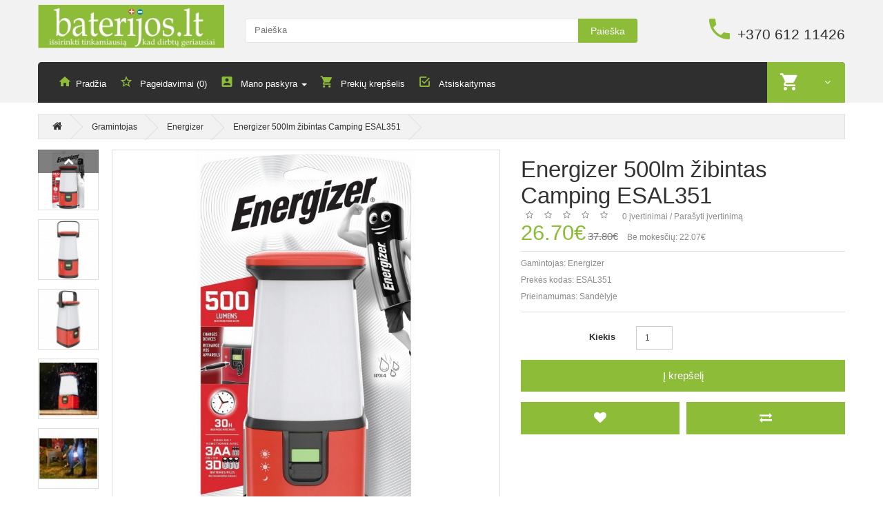

--- FILE ---
content_type: text/html; charset=utf-8
request_url: https://baterijos.lt/Energizer/Energizer-500lm-zibintas-Camping-ESAL351
body_size: 70803
content:
<!DOCTYPE html>
<!--[if IE]><![endif]-->
<!--[if IE 8 ]>
<html dir="ltr" lang="lt" class="ie8"><![endif]-->
<!--[if IE 9 ]>
<html dir="ltr" lang="lt" class="ie9"><![endif]-->
<!--[if (gt IE 9)|!(IE)]><!-->
<html dir="ltr" lang="lt">
<!--<![endif]-->
<head>
    <meta charset="UTF-8"/>
    <meta name="viewport" content="width=device-width, initial-scale=1">
    <title>Energizer 500lm žibintas Camping ESAL351 | baterijos.lt</title>
    <base href="https://baterijos.lt/"/>
        <meta name="description" content="Energizer 500lm žibintas Camping ESAL351"/>
            <meta name="keywords" content="Energizer 500lm žibintas Camping ESAL351"/>
        <meta http-equiv="X-UA-Compatible" content="IE=edge">
        <link href="https://baterijos.lt/Energizer-500lm-zibintas-Camping-ESAL351" rel="canonical"/>
            <link href="catalog/view/javascript/jquery/magnific/magnific-popup.css" type="text/css" rel="stylesheet" media="screen"/>
        <link href="catalog/view/javascript/jquery/datetimepicker/bootstrap-datetimepicker.min.css" type="text/css" rel="stylesheet" media="screen"/>
        <script src="catalog/view/javascript/jquery/jquery-2.1.1.min.js" type="text/javascript"></script>
    <link href="catalog/view/javascript/bootstrap/css/bootstrap.min.css" rel="stylesheet" media="screen"/>
    <script src="catalog/view/javascript/bootstrap/js/bootstrap.min.js" type="text/javascript"></script>
    <link href="catalog/view/javascript/camera/css/camera.css" rel="stylesheet">

    <link rel="stylesheet" href="catalog/view/theme/theme515/js/fancybox/jquery.fancybox.css" media="screen"/>
    <link href="catalog/view/theme/theme515/stylesheet/livesearch.css" rel="stylesheet">
    <link href="catalog/view/theme/theme515/stylesheet/owl-carousel.css" rel="stylesheet">
    <link href="catalog/view/theme/theme515/stylesheet/photoswipe.css" rel="stylesheet">
    <link href="catalog/view/theme/theme515/js/jquery.bxslider/jquery.bxslider.css" rel="stylesheet">
    <link href="catalog/view/theme/theme515/stylesheet/material-design.css" rel="stylesheet">

    <link href="catalog/view/theme/theme515/stylesheet/stylesheet.css" rel="stylesheet">
    <!--custom script-->
        <script src="catalog/view/javascript/jquery/magnific/jquery.magnific-popup.min.js" type="text/javascript"></script>
        <script src="catalog/view/javascript/jquery/datetimepicker/moment.js" type="text/javascript"></script>
        <script src="catalog/view/javascript/jquery/datetimepicker/bootstrap-datetimepicker.min.js" type="text/javascript"></script>
    
    <script src="catalog/view/theme/theme515/js/common.js" type="text/javascript"></script>
    <script src="catalog/view/theme/theme515/js/tmstickup.js" type="text/javascript"></script>
    <script src="catalog/view/theme/theme515/js/jquery.unveil.js" type="text/javascript"></script>
    <script src="catalog/view/theme/theme515/js/jquery.bxslider/jquery.bxslider.js" type="text/javascript"></script>
    <script src="catalog/view/theme/theme515/js/fancybox/jquery.fancybox.pack.js"></script>
    <script src="catalog/view/theme/theme515/js/elavatezoom/jquery.elevatezoom.js" type="text/javascript"></script>
    <script src="catalog/view/theme/theme515/js/superfish.js" type="text/javascript"></script>
    <script src="catalog/view/theme/theme515/js/jquery.ui.totop.js"></script>
    <script src="catalog/view/theme/theme515/js/owl.carousel.min.js"></script>
    <!--Green Sock-->
    <script src="catalog/view/theme/theme515/js/greensock/jquery.gsap.min.js" type="text/javascript"></script>
    <script src="catalog/view/theme/theme515/js/greensock/TimelineMax.min.js" type="text/javascript"></script>
    <script src="catalog/view/theme/theme515/js/greensock/TweenMax.min.js" type="text/javascript"></script>
    <script src="catalog/view/theme/theme515/js/greensock/jquery.scrollmagic.min.js" type="text/javascript"></script>

    <!--photo swipe-->
    <script src="catalog/view/theme/theme515/js/photo-swipe/klass.min.js" type="text/javascript"></script>
    <script src="catalog/view/theme/theme515/js/photo-swipe/code.photoswipe.jquery-3.0.5.js"
            type="text/javascript"></script>
    <script src="catalog/view/theme/theme515/js/photo-swipe/code.photoswipe-3.0.5.min.js"
            type="text/javascript"></script>


    <!--[if lt IE 9]>
    <div style='clear:both;height:59px;padding:0 15px 0 15px;position:relative;z-index:10000;text-align:center;'>
        <a href="http://www.microsoft.com/windows/internet-explorer/default.aspx?ocid=ie6_countdown_bannercode"><img
                src="http://storage.ie6countdown.com/assets/100/images/banners/warning_bar_0000_us.jpg" border="0"
                height="42" width="820"
                alt="You are using an outdated browser. For a faster, safer browsing experience, upgrade for free today."/>
        </a>
    </div><![endif]-->
    <script>
(function(i,s,o,g,r,a,m){i['GoogleAnalyticsObject']=r;i[r]=i[r]||function(){
(i[r].q=i[r].q||[]).push(arguments)},i[r].l=1*new Date();a=s.createElement(o),
m=s.getElementsByTagName(o)[0];a.async=1;a.src=g;m.parentNode.insertBefore(a,m)
})(window,document,'script','https://www.google-analytics.com/analytics.js','ga');
ga('create', 'UA-77113662-1', 'auto');
ga('require', 'linkid');
ga('send', 'pageview');
</script> </head>
<body class="product-product-1525">
<!-- swipe menu -->
<div class="swipe">
    <div class="swipe-menu">
        <ul>

            <li>
                <a href="https://baterijos.lt/index.php?route=account/account" title="Mano paskyra"><i class="fa fa-user"></i>
                    <span>Mano paskyra</span></a>
            </li>
                        <li>
                <a href="https://baterijos.lt/index.php?route=account/register"><i class="fa fa-user"></i> Registruotis</a>
            </li>
            <li>
                <a href="https://baterijos.lt/index.php?route=account/login"><i class="fa fa-lock"></i>Prisijungti</a>
            </li>
                        <li>
                <a href="https://baterijos.lt/index.php?route=account/wishlist" id="wishlist-total2" title="Pageidavimai (0)"><i
                        class="fa fa-heart"></i> <span>Pageidavimai (0)</span></a>
            </li>
            <li>
                <a href="https://baterijos.lt/index.php?route=checkout/cart" title="Prekių krepšelis"><i
                        class="fa fa-shopping-cart"></i> <span>Prekių krepšelis</span></a>
            </li>
            <li>
                <a href="https://baterijos.lt/index.php?route=checkout/checkout" title="Atsiskaitymas"><i class="fa fa-share"></i>
                    <span>Atsiskaitymas</span></a>
            </li>
        </ul>
                <ul class="foot">
                    </ul>
                <ul class="foot foot-1">
            <li>
                <a href="https://baterijos.lt/index.php?route=information/contact"></a>
            </li>
            <li>
                <a href=""></a>
            </li>
            <li>
                <a href=""></a>
            </li>
        </ul>

        <ul class="foot foot-2">
            <li>
                <a href=""></a>
            </li>
            <li>
                <a href=""></a>
            </li>
            <li>
                <a href=""></a>
            </li>
            <li>
                <a href=""></a>
            </li>
        </ul>
        <ul class="foot foot-3">
            <li>
                <a href="https://baterijos.lt/index.php?route=account/order">Užsakymų istorija</a>
            </li>
            <li>
                <a href=""></a>
            </li>
        </ul>
    </div>
</div>
<div id="page">
    <div class="shadow"></div>
    <div class="toprow-1">
        <a class="swipe-control" href="#"><i class="fa fa-align-justify"></i></a>
    </div>

    <header class="header">
        <div class="container">
            <div class="box-right">
<!--                <ul class="social-list">
                    <li>
                        <a class="fa fa-facebook" href="//www.facebook.com/"></a>
                    </li>
                    <li>
                        <a class="fa fa-twitter" href="//twitter.com/"></a>
                    </li>
                    <li>
                        <a class="fa fa-google-plus" href="//plus.google.com/"></a>
                    </li>
                    <li>
                        <a class="fa fa-youtube" href="//www.youtube.com/"></a>
                    </li>
                </ul>
-->                                            </div>
        </div>
        <div class="container">
            <div class="row">
                <div class="col-sm-3 col-xs-6">
                    <div id="logo" class="logo">
                                                <a href="https://baterijos.lt/index.php?route=common/home"><img src="https://baterijos.lt/image/catalog/b-logo.jpg" title="Baterijos.lt"
                                                            alt="Baterijos.lt" class="img-responsive"/></a>
                                            </div>
                </div>
                <div class="col-sm-6 col-xs-6">
                    <div id="search" class="search">
    <input type="text" name="search" value="" placeholder="Paieška"/>
    <button type="button" class="button-search">Paieška</button>
    <div class="clear"></div>
</div>                </div>

                <div class="col-sm-3">
                    <div class="phone hidden-xs">
                        <a href="https://baterijos.lt/index.php?route=information/contact"><i class="flaticon-phone370"></i></a>
                        <span>+370 612 11426</span>
                    </div>
                </div>
            </div>
        </div>


        <div class="container">
            <div class="row">

                <div class="col-sm-3"></div>
                <div class="col-sm-9">
                    <nav id="top" class="top_panel">
                        <div id="top-links" class="nav">
                            <ul class="list-inline">
                                <li class="first">
                                    <a href="https://baterijos.lt/index.php?route=common/home"><i class="flaticon-home149"></i><span
                                            class="hidden-sm">Pradžia</span></a>
                                </li>
                                <li>
                                    <a href="https://baterijos.lt/index.php?route=account/wishlist" id="wishlist-total"
                                       title="Pageidavimai (0)"><i
                                            class="flaticon-bookmark45"></i> <span
                                            class="hidden-sm">Pageidavimai (0)</span></a>
                                </li>
                                <li class="dropdown">
                                    <a href="https://baterijos.lt/index.php?route=account/account" title="Mano paskyra"
                                       class="dropdown-toggle" data-toggle="dropdown"><i
                                            class="flaticon-account4"></i>
                                        <span class="hidden-sm">Mano paskyra</span> <span
                                                class="caret hidden-sm"></span></a>
                                    <ul class="dropdown-menu dropdown-menu-left">
                                                                                <li>
                                            <a href="https://baterijos.lt/index.php?route=account/register">Registruotis</a>
                                        </li>
                                        <li>
                                            <a href="https://baterijos.lt/index.php?route=account/login">Prisijungti</a>
                                        </li>
                                                                            </ul>
                                </li>

                                <li>
                                    <a href="https://baterijos.lt/index.php?route=checkout/cart" title="Prekių krepšelis">
                                        <i class="flaticon-shopping232"></i> <span
                                            class="hidden-sm">Prekių krepšelis</span></a>
                                </li>
                                <li>
                                    <a href="https://baterijos.lt/index.php?route=checkout/checkout" title="Atsiskaitymas"><i
                                            class="flaticon-check51"></i> <span
                                            class="hidden-sm">Atsiskaitymas</span></a>
                                </li>
                            </ul>
                            <div class="box-cart">
<div id="cart" class="cart">
	<button type="button" data-toggle="dropdown" data-loading-text="Kraunasi..." class="dropdown-toggle">
		<i class="flaticon-shopping232"></i>
		<span id="cart-total" class="cart-total">0 prekė(s) - 0.00€</span>
						<span class="fa fa-angle-down"></span>
	</button>
  <ul class="dropdown-menu pull-right">
		<li>
	  <p class="text-center">Jūsų prekių krepšelis tuščias</p>
	</li>
	  </ul>
</div>
</div>
                        </div>
                    </nav>
                </div>
            </div>
        </div>


    </header>

        <div class="container">
        <div class="row">
            <div class="col-sm-3">
                <div id="menu-gadget" class="menu-gadget">
                    <div id="menu-icon">Kategorijos</div>
                    Array                </div>
            </div>
        </div>
    </div>
    <div class="container">
    <div class="row">
        
        
        <div id="content" class="col-sm-12 product_page">
            <ul class="breadcrumb">
                                <li>
                    <a href="https://baterijos.lt/index.php?route=common/home"><i class="fa fa-home"></i></a>
                </li>
                                <li>
                    <a href="https://baterijos.lt/index.php?route=product/manufacturer">Gramintojas</a>
                </li>
                                <li>
                    <a href="https://baterijos.lt/Energizer">Energizer</a>
                </li>
                                <li>
                    <a href="https://baterijos.lt/Energizer/Energizer-500lm-zibintas-Camping-ESAL351">Energizer 500lm žibintas Camping ESAL351</a>
                </li>
                            </ul>
                        <div class="row product-content-columns">

                <!-- Content left -->
                <div class="col-sm-5 col-lg-7 product_page-left">
                    <!-- product image -->
                    <div id="default_gallery" class="product-gallery">
                                                                        <div class="image-thumb">
                            <ul id="image-additional">

                                                                <li>
                                    <a href="#" data-image="https://baterijos.lt/image/cache/catalog/ProductIMG/Energizer/ESAL_1-800x800.jpg"
                                       data-zoom-image="https://baterijos.lt/image/cache/catalog/ProductIMG/Energizer/ESAL_1-800x800.jpg">
                                        <img src="https://baterijos.lt/image/cache/catalog/ProductIMG/Energizer/ESAL_1-800x800.jpg" alt=""/>
                                    </a>
                                </li>
                                                                                                <li>
                                    <a href="#" data-image="https://baterijos.lt/image/cache/catalog/ProductIMG/Energizer/ESAL_2-800x800.jpg"
                                       data-zoom-image="https://baterijos.lt/image/cache/catalog/ProductIMG/Energizer/ESAL_2-800x800.jpg"><img
                                            src="https://baterijos.lt/image/cache/catalog/ProductIMG/Energizer/ESAL_2-88x88.jpg" alt=""/></a>
                                </li>
                                                                <li>
                                    <a href="#" data-image="https://baterijos.lt/image/cache/catalog/ProductIMG/Energizer/ESAL_3-800x800.jpg"
                                       data-zoom-image="https://baterijos.lt/image/cache/catalog/ProductIMG/Energizer/ESAL_3-800x800.jpg"><img
                                            src="https://baterijos.lt/image/cache/catalog/ProductIMG/Energizer/ESAL_3-88x88.jpg" alt=""/></a>
                                </li>
                                                                <li>
                                    <a href="#" data-image="https://baterijos.lt/image/cache/catalog/ProductIMG/Energizer/ESAL_4-800x800.jpg"
                                       data-zoom-image="https://baterijos.lt/image/cache/catalog/ProductIMG/Energizer/ESAL_4-800x800.jpg"><img
                                            src="https://baterijos.lt/image/cache/catalog/ProductIMG/Energizer/ESAL_4-88x88.jpg" alt=""/></a>
                                </li>
                                                                <li>
                                    <a href="#" data-image="https://baterijos.lt/image/cache/catalog/ProductIMG/Energizer/ESAL_5-800x800.jpg"
                                       data-zoom-image="https://baterijos.lt/image/cache/catalog/ProductIMG/Energizer/ESAL_5-800x800.jpg"><img
                                            src="https://baterijos.lt/image/cache/catalog/ProductIMG/Energizer/ESAL_5-88x88.jpg" alt=""/></a>
                                </li>
                                                                <li>
                                    <a href="#" data-image="https://baterijos.lt/image/cache/catalog/ProductIMG/Energizer/ESAL_6-800x800.jpg"
                                       data-zoom-image="https://baterijos.lt/image/cache/catalog/ProductIMG/Energizer/ESAL_6-800x800.jpg"><img
                                            src="https://baterijos.lt/image/cache/catalog/ProductIMG/Energizer/ESAL_6-88x88.jpg" alt=""/></a>
                                </li>
                                                                <li>
                                    <a href="#" data-image="https://baterijos.lt/image/cache/catalog/ProductIMG/Energizer/ESAL_7-800x800.jpg"
                                       data-zoom-image="https://baterijos.lt/image/cache/catalog/ProductIMG/Energizer/ESAL_7-800x800.jpg"><img
                                            src="https://baterijos.lt/image/cache/catalog/ProductIMG/Energizer/ESAL_7-88x88.jpg" alt=""/></a>
                                </li>
                                                                <li>
                                    <a href="#" data-image="https://baterijos.lt/image/cache/catalog/ProductIMG/Energizer/ESAL_8-800x800.jpg"
                                       data-zoom-image="https://baterijos.lt/image/cache/catalog/ProductIMG/Energizer/ESAL_8-800x800.jpg"><img
                                            src="https://baterijos.lt/image/cache/catalog/ProductIMG/Energizer/ESAL_8-88x88.jpg" alt=""/></a>
                                </li>
                                                                <li>
                                    <a href="#" data-image="https://baterijos.lt/image/cache/catalog/ProductIMG/Energizer/ESAL_9-800x800.jpg"
                                       data-zoom-image="https://baterijos.lt/image/cache/catalog/ProductIMG/Energizer/ESAL_9-800x800.jpg"><img
                                            src="https://baterijos.lt/image/cache/catalog/ProductIMG/Energizer/ESAL_9-88x88.jpg" alt=""/></a>
                                </li>
                                                                <li>
                                    <a href="#" data-image="https://baterijos.lt/image/cache/catalog/ProductIMG/Energizer/ESAL_10-800x800.jpg"
                                       data-zoom-image="https://baterijos.lt/image/cache/catalog/ProductIMG/Energizer/ESAL_10-800x800.jpg"><img
                                            src="https://baterijos.lt/image/cache/catalog/ProductIMG/Energizer/ESAL_10-88x88.jpg" alt=""/></a>
                                </li>
                                                                <li>
                                    <a href="#" data-image="https://baterijos.lt/image/cache/catalog/ProductIMG/Energizer/ESAL_11-800x800.jpg"
                                       data-zoom-image="https://baterijos.lt/image/cache/catalog/ProductIMG/Energizer/ESAL_11-800x800.jpg"><img
                                            src="https://baterijos.lt/image/cache/catalog/ProductIMG/Energizer/ESAL_11-88x88.jpg" alt=""/></a>
                                </li>
                                
                            </ul>
                        </div>
                                                                        <div class="image">
                            <img id="gallery_zoom" src="https://baterijos.lt/image/cache/catalog/ProductIMG/Energizer/ESAL_1-800x800.jpg" data-zoom-image="https://baterijos.lt/image/cache/catalog/ProductIMG/Energizer/ESAL_1-800x800.jpg"
                                 alt=""/>
                        </div>
                                                                    </div>


                                        <script type="text/javascript">
                        jQuery(document).ready(function () {
                            var myPhotoSwipe = $("#gallery a").photoSwipe({
                                enableMouseWheel: false,
                                enableKeyboard: false,
                                captionAndToolbarAutoHideDelay: 0
                            });
                        });
                    </script>
                    <div id="full_gallery">
                        <ul id="gallery">
                                                        <li>
                                <a href="https://baterijos.lt/image/cache/catalog/ProductIMG/Energizer/ESAL_1-800x800.jpg" data-something="something"
                                   data-another-thing="anotherthing"><img src="https://baterijos.lt/image/cache/catalog/ProductIMG/Energizer/ESAL_1-800x800.jpg"
                                                                          title="Energizer 500lm žibintas Camping ESAL351"
                                                                          alt="Energizer 500lm žibintas Camping ESAL351"/></a>
                            </li>
                                                                                    <li>
                                <a href="https://baterijos.lt/image/cache/catalog/ProductIMG/Energizer/ESAL_2-800x800.jpg" data-something="something1"
                                   data-another-thing="anotherthing1"><img
                                        src="https://baterijos.lt/image/cache/catalog/ProductIMG/Energizer/ESAL_2-800x800.jpg" alt="Energizer 500lm žibintas Camping ESAL351"/></a>
                            </li>
                                                        <li>
                                <a href="https://baterijos.lt/image/cache/catalog/ProductIMG/Energizer/ESAL_3-800x800.jpg" data-something="something1"
                                   data-another-thing="anotherthing1"><img
                                        src="https://baterijos.lt/image/cache/catalog/ProductIMG/Energizer/ESAL_3-800x800.jpg" alt="Energizer 500lm žibintas Camping ESAL351"/></a>
                            </li>
                                                        <li>
                                <a href="https://baterijos.lt/image/cache/catalog/ProductIMG/Energizer/ESAL_4-800x800.jpg" data-something="something1"
                                   data-another-thing="anotherthing1"><img
                                        src="https://baterijos.lt/image/cache/catalog/ProductIMG/Energizer/ESAL_4-800x800.jpg" alt="Energizer 500lm žibintas Camping ESAL351"/></a>
                            </li>
                                                        <li>
                                <a href="https://baterijos.lt/image/cache/catalog/ProductIMG/Energizer/ESAL_5-800x800.jpg" data-something="something1"
                                   data-another-thing="anotherthing1"><img
                                        src="https://baterijos.lt/image/cache/catalog/ProductIMG/Energizer/ESAL_5-800x800.jpg" alt="Energizer 500lm žibintas Camping ESAL351"/></a>
                            </li>
                                                        <li>
                                <a href="https://baterijos.lt/image/cache/catalog/ProductIMG/Energizer/ESAL_6-800x800.jpg" data-something="something1"
                                   data-another-thing="anotherthing1"><img
                                        src="https://baterijos.lt/image/cache/catalog/ProductIMG/Energizer/ESAL_6-800x800.jpg" alt="Energizer 500lm žibintas Camping ESAL351"/></a>
                            </li>
                                                        <li>
                                <a href="https://baterijos.lt/image/cache/catalog/ProductIMG/Energizer/ESAL_7-800x800.jpg" data-something="something1"
                                   data-another-thing="anotherthing1"><img
                                        src="https://baterijos.lt/image/cache/catalog/ProductIMG/Energizer/ESAL_7-800x800.jpg" alt="Energizer 500lm žibintas Camping ESAL351"/></a>
                            </li>
                                                        <li>
                                <a href="https://baterijos.lt/image/cache/catalog/ProductIMG/Energizer/ESAL_8-800x800.jpg" data-something="something1"
                                   data-another-thing="anotherthing1"><img
                                        src="https://baterijos.lt/image/cache/catalog/ProductIMG/Energizer/ESAL_8-800x800.jpg" alt="Energizer 500lm žibintas Camping ESAL351"/></a>
                            </li>
                                                        <li>
                                <a href="https://baterijos.lt/image/cache/catalog/ProductIMG/Energizer/ESAL_9-800x800.jpg" data-something="something1"
                                   data-another-thing="anotherthing1"><img
                                        src="https://baterijos.lt/image/cache/catalog/ProductIMG/Energizer/ESAL_9-800x800.jpg" alt="Energizer 500lm žibintas Camping ESAL351"/></a>
                            </li>
                                                        <li>
                                <a href="https://baterijos.lt/image/cache/catalog/ProductIMG/Energizer/ESAL_10-800x800.jpg" data-something="something1"
                                   data-another-thing="anotherthing1"><img
                                        src="https://baterijos.lt/image/cache/catalog/ProductIMG/Energizer/ESAL_10-800x800.jpg" alt="Energizer 500lm žibintas Camping ESAL351"/></a>
                            </li>
                                                        <li>
                                <a href="https://baterijos.lt/image/cache/catalog/ProductIMG/Energizer/ESAL_11-800x800.jpg" data-something="something1"
                                   data-another-thing="anotherthing1"><img
                                        src="https://baterijos.lt/image/cache/catalog/ProductIMG/Energizer/ESAL_11-800x800.jpg" alt="Energizer 500lm žibintas Camping ESAL351"/></a>
                            </li>
                                                    </ul>
                    </div>
                                    </div>

                <!-- Content right -->
                <div class="col-sm-7 col-lg-5 product_page-right">
                    <div class="general_info product-info">

                        <h1 class="product-title">Energizer 500lm žibintas Camping ESAL351</h1>

                        <!-- Prodyuct rating status -->
                        <div class="rating-section product-rating-status">
                                                        <div class="rating">
                                                                                                <span class="fa fa-stack"><i class="fa fa-star-o fa-stack-1x"></i></span>
                                                                                                                                <span class="fa fa-stack"><i class="fa fa-star-o fa-stack-1x"></i></span>
                                                                                                                                <span class="fa fa-stack"><i class="fa fa-star-o fa-stack-1x"></i></span>
                                                                                                                                <span class="fa fa-stack"><i class="fa fa-star-o fa-stack-1x"></i></span>
                                                                                                                                <span class="fa fa-stack"><i class="fa fa-star-o fa-stack-1x"></i></span>
                                                                                                &nbsp;
                                &nbsp;
                                <a onclick="document.getElementById('tab-review').scrollIntoView();">0 įvertinimai</a>
                                /
                                <a onclick="document.getElementById('tab-review').scrollIntoView();">Parašyti įvertinimą</a>
                            </div>
                                                    </div>

                                                <div class="price-section">
                            <span class="price-new">26.70€</span>
                                                        <span class="price-old">37.80€</span></li>
                                                                                    <span class="tax">Be mokesčių: 22.07€</span>
                                                        <div class="reward-block">
                                                                                            </div>
                        </div>
                        
                        <ul class="list-unstyled product-section">
                                                        <li>Gamintojas:                                <a href="https://baterijos.lt/Energizer">Energizer</a>
                            </li>
                                                        <li>Prekės kodas: <span>ESAL351</span></li>
                                                        <li>Prieinamumas: <span>Sandėlyje</span></li>
                        </ul>
                    </div>

                    <div id="product">

                        <!-- Product options -->
                        <div class="product-options form-horizontal">
                                                    </div>

                        <!-- product reccurings -->
                        <div class="product-reccurings">
                                                    </div>

                        <!-- Add to cart form -->
                        <div class="form-group form-horizontal">
                            <div class="form-group">
                                <label class="control-label col-sm-4"
                                       for="input-quantity">Kiekis</label>

                                <div class="col-sm-2">
                                    <input type="text" name="quantity" value="1" size="2"
                                           id="input-quantity" class="form-control"/>
                                </div>
                            </div>

                            <input type="hidden" name="product_id" value="1525"/>
                            <button type="button" id="button-cart" data-loading-text="Kraunasi..."
                                    class="btn btn-add">Į krepšelį</button>
                        </div>

                        <ul class="product-buttons">
                            <li>
                                <button class="btn btn-icon" type="button" data-toggle="tooltip"
                                        title="Pageidauti"
                                        onclick="wishlist.add('1525');"><i
                                        class="fa fa-heart"></i></button>

                            </li>
                            <li>
                                <button class="btn btn-icon" type="button" data-toggle="tooltip"
                                        title="Palyginti"
                                        onclick="compare.add('1525');"><i
                                        class="fa fa-exchange"></i></button>
                            </li>
                        </ul>

                                                <div class="product-share">
                            <!-- AddThis Button BEGIN -->
                            <div class="addthis_toolbox addthis_default_style">
                                <a class="addthis_button_facebook_like" fb:like:layout="button_count"></a>
                                <a class="addthis_button_tweet"></a>
                                <a class="addthis_button_pinterest_pinit"></a>
                                <a class="addthis_counter addthis_pill_style"></a>
                            </div>
                            <script type="text/javascript"
                                    src="//s7.addthis.com/js/300/addthis_widget.js#pubid=ra-515eeaf54693130e"></script>
                            <!-- AddThis Button END -->
                        </div>

                                            </div>

                </div>
            </div>

            <!-- Product description -->
            <div id="tab-description" class="product-desc product-section">
                <h3 class="product-section_title">Aprašymas</h3>
                <p></p><p>
	</p>Šviesos šaltinis: LED<p></p><ul><li>Šviesos srautas: 500 liumenų</li></ul><p>Energijos šaltinis: 4 x AA arba 4 x D elementai (nėra komplekte). Rekomenduojama naudoti šarminius elementus<br>
</p><p>
	</p><p>Švietimo trukmė (naudojant D - LR20 elementus):</p><ul><li>High (500lm) - 30 val.</li><li>Low (100lm) - 90 val.</li><li>Night Light (silpna šiltai balta šviesa) - 1000 val.<br></li></ul><p>Matmenys: 250 x 100 x 95 mm<br></p>

<p>
	Ypatybės:</p>
<ul>
	<li>Powerbank funkcija - USB laidu (nėra komplekte) galima įkrauti kitus išmaniuosiu įrenginius</li><li>Atsparus vandeniui (IPX4)<br></li><li>Atsparus smūgiams (1m)</li><li>360 laipsių šviesos sklidimo kryptis</li>
	
	<li>3 švietimo rėžimai</li><li>Tamsoje švytintis jungiklis</li><li>Galimybė naudoti AA arba D dydžio elementus</li><li>Gumuotas padas ir rankena užtikrina stabilumą pastačius ir nešiojant</li><li>Night Light režimas - energiją tausojantis šiltai baltos spalvos naktinis apšvietimas</li></ul><p></p>                <div class="clearfix"></div>
            </div>

                        <!-- Product specifications -->
            <div id="tab-specification" class="product-spec product-section">
                <h3 class="product-section_title">Specifikacija</h3>
                <table class="table table-bordered">
                                        <thead>
                    <tr>
                        <td colspan="2"><strong>Garantija</strong></td>
                    </tr>
                    </thead>
                    <tbody>
                                        <tr>
                        <td>6 mėn.</td>
                        <td></td>
                    </tr>
                                        </tbody>
                                        <thead>
                    <tr>
                        <td colspan="2"><strong>Techninės charakteristikos</strong></td>
                    </tr>
                    </thead>
                    <tbody>
                                        <tr>
                        <td>IP reitingas</td>
                        <td>IPX4</td>
                    </tr>
                                        <tr>
                        <td>Šviesos srautas, lm</td>
                        <td>500</td>
                    </tr>
                                        <tr>
                        <td>Atsparumas smūgiams, m</td>
                        <td>1</td>
                    </tr>
                                        <tr>
                        <td>Švietimo trukmė 100%, min.</td>
                        <td>1800</td>
                    </tr>
                                        <tr>
                        <td>Švietimo trukmė (maksimali), min.</td>
                        <td>60000</td>
                    </tr>
                                        <tr>
                        <td>Įkraunamas</td>
                        <td>-</td>
                    </tr>
                                        <tr>
                        <td>Elementas(-ai)/akumuliatorius (-iai) yra komplekte</td>
                        <td>-</td>
                    </tr>
                                        <tr>
                        <td>Matmenys, mm</td>
                        <td>250 x 100 x 95</td>
                    </tr>
                                        <tr>
                        <td>Powerbank funkcija</td>
                        <td>+</td>
                    </tr>
                                        </tbody>
                                        <thead>
                    <tr>
                        <td colspan="2"><strong>*Produkto informacija</strong></td>
                    </tr>
                    </thead>
                    <tbody>
                                        <tr>
                        <td>Kilmės šalis</td>
                        <td>Kinija</td>
                    </tr>
                                        <tr>
                        <td>Muitinės kodas</td>
                        <td>85131000</td>
                    </tr>
                                        </tbody>
                                    </table>
            </div>
            
            <!-- Product reviews -->
                        <div id="tab-review" class="product-reviews product-section">
                <h3 class="product-section_title">Įvertinimai (0)</h3>

                <form class="form-horizontal">

                    <!-- Reviews list -->
                    <div id="review"></div>

                    <!-- Review form -->
                    <div class="review-form-title">
                        <h3 class="product-section_title" id="reviews_form_title">Parašyti įvertinimą</h3>
                    </div>
                    <div class="product-review-form" id="reviews_form">
                                                <div class="form-group required">
                            <label class="control-label col-sm-3" for="input-name">Jūsų vardas:</label>

                            <div class="col-sm-9">
                                <input type="text" name="name" value="" id="input-name" class="form-control"/>
                            </div>
                        </div>
                        <div class="form-group required">
                            <label class="control-label col-sm-3"
                                   for="input-review">Jūsų apžvalga:</label>

                            <div class="col-sm-9">
                                <textarea name="text" rows="5" id="input-review" class="form-control"></textarea>

                                <div class="help-block"><span style="color: #FF0000;">Pastaba:</span> Įvestas tekstas nebus išverstas.</div>
                            </div>
                        </div>
                        <div class="form-group required">
                            <label class="control-label col-sm-3">Įvertinimas:</label>

                            <div class="col-sm-9">
                                &nbsp;&nbsp;&nbsp; Blogas&nbsp;
                                <input type="radio" name="rating" value="1"/>
                                &nbsp;
                                <input type="radio" name="rating" value="2"/>
                                &nbsp;
                                <input type="radio" name="rating" value="3"/>
                                &nbsp;
                                <input type="radio" name="rating" value="4"/>
                                &nbsp;
                                <input type="radio" name="rating" value="5"/>
                                &nbsp;Geras                            </div>
                        </div>
                        <div class="form-group required">
    <label class="col-sm-2 control-label" for="input-captcha">Enter the code in the box below</label>
  <div class="col-sm-10">
    <input type="text" name="captcha" id="input-captcha" class="form-control" />
    <img src="index.php?route=captcha/basic_captcha/captcha" alt="" />
      </div>
  </div>
                        <div class="form-group">
                            <div class="col-sm-9 col-sm-offset-3">
                                <img src="index.php?route=tool/captcha" alt="" id="captcha"/>

                                <div class="pull-right">
                                    <button type="button" id="button-review"
                                            data-loading-text="Kraunasi..."
                                            class="btn btn-primary">Tęsti</button>
                                </div>
                            </div>

                        </div>

                                            </div>
                </form>
            </div>
            
            <!-- Related products -->
                        <div class="related-products product-section">
                <h3 class="product-section_title">Susijusios prekės</h3>
                <ul class="related-slider">
                    
                    <li>
                        <div class="product-thumb transition maxheight1">
                            <div class="image">
                                <a href="https://baterijos.lt/Energizer-240lm-pastatomas-zibintas-Fusion-Compact-FCL412"><img src="https://baterijos.lt/image/cache/catalog/ProductIMG/Energizer/FCL412_1-270x270.png"
                                                                               alt="Energizer 240lm pastatomas žibintas Fusion Compact FCL412"
                                                                               title="Energizer 240lm pastatomas žibintas Fusion Compact FCL412"
                                                                               class="img-responsive"/></a>
                            </div>
                            <div class="caption">
                                <!-- price -->
                                                                <p class="price">
                                                                        <span class="price-new">17.60€</span> <span
                                        class="price-old">24.80€</span>
                                                                                                            <span class="price-tax">Be mokesčių: 14.55€</span>
                                                                    </p>
                                                                <h4>
                                    <a href="https://baterijos.lt/Energizer-240lm-pastatomas-zibintas-Fusion-Compact-FCL412">Energizer 240lm pastatomas žibintas Fusion Compact FCL412</a>
                                </h4>
                                <p>
	Šviesos šaltinis: LEDŠviesos srautas: 240 liumenųEnergijos šaltinis: 4 x AA&nbsp; elementai (yra komplekte). Rekomend..</p>
                            </div>
                            <div>
                                <button class="btn btn-add" type="button" data-toggle="tooltip"
                                        title="Į krepšelį"
                                        onclick="cart.add('1524');">
                                    <i class="flaticon-shopping232"></i>
                                </button>
                                <button class="btn btn-icon" type="button" data-toggle="tooltip"
                                        title="Pageidauti"
                                        onclick="wishlist.add('1524');"><i
                                        class="flaticon-favorite22"></i></button>
                                <button class="btn btn-icon" type="button" data-toggle="tooltip"
                                        title="Palyginti"
                                        onclick="compare.add('1524');"><i
                                        class="flaticon-attachment19"></i></button>
                            </div>

                            <!-- Rating -->
                                                        <div class="clear"></div>
                        </div>
                    </li>

                    
                    <li>
                        <div class="product-thumb transition maxheight1">
                            <div class="image">
                                <a href="https://baterijos.lt/Energizer-1300lm-zibintas-Camping-ALU451"><img src="https://baterijos.lt/image/cache/catalog/ProductIMG/Energizer/ALU451_1-270x270.jpg"
                                                                               alt="Energizer 1300lm žibintas Camping ALU451"
                                                                               title="Energizer 1300lm žibintas Camping ALU451"
                                                                               class="img-responsive"/></a>
                            </div>
                            <div class="caption">
                                <!-- price -->
                                                                <p class="price">
                                                                        <span class="price-new">32.70€</span> <span
                                        class="price-old">48.20€</span>
                                                                                                            <span class="price-tax">Be mokesčių: 27.02€</span>
                                                                    </p>
                                                                <h4>
                                    <a href="https://baterijos.lt/Energizer-1300lm-zibintas-Camping-ALU451">Energizer 1300lm žibintas Camping ALU451</a>
                                </h4>
                                <p>
	Šviesos šaltinis: LEDŠviesos srautas: 1300 liumenųEnergijos šaltinis: 4 x D elementai (nėra komplekte). Rekomenduojam..</p>
                            </div>
                            <div>
                                <button class="btn btn-add" type="button" data-toggle="tooltip"
                                        title="Į krepšelį"
                                        onclick="cart.add('1526');">
                                    <i class="flaticon-shopping232"></i>
                                </button>
                                <button class="btn btn-icon" type="button" data-toggle="tooltip"
                                        title="Pageidauti"
                                        onclick="wishlist.add('1526');"><i
                                        class="flaticon-favorite22"></i></button>
                                <button class="btn btn-icon" type="button" data-toggle="tooltip"
                                        title="Palyginti"
                                        onclick="compare.add('1526');"><i
                                        class="flaticon-attachment19"></i></button>
                            </div>

                            <!-- Rating -->
                                                        <div class="clear"></div>
                        </div>
                    </li>

                    
                    <li>
                        <div class="product-thumb transition maxheight1">
                            <div class="image">
                                <a href="https://baterijos.lt/Falcon-Eye-200lm-USB-C-ikraunamas-stovyklavimo-zibintas-Zenith-FCL0026"><img src="https://baterijos.lt/image/cache/catalog/ProductIMG/FalconEye/FCL0026_1-270x270.jpg"
                                                                               alt="Falcon Eye 200lm USB-C įkraunamas stovyklavimo žibintas Zenith FCL0026"
                                                                               title="Falcon Eye 200lm USB-C įkraunamas stovyklavimo žibintas Zenith FCL0026"
                                                                               class="img-responsive"/></a>
                            </div>
                            <div class="caption">
                                <!-- price -->
                                                                <p class="price">
                                                                        18.80€                                                                                                            <span class="price-tax">Be mokesčių: 15.54€</span>
                                                                    </p>
                                                                <h4>
                                    <a href="https://baterijos.lt/Falcon-Eye-200lm-USB-C-ikraunamas-stovyklavimo-zibintas-Zenith-FCL0026">Falcon Eye 200lm USB-C įkraunamas stovyklavimo žibintas Zenith FCL0026</a>
                                </h4>
                                <p>
	Šviesos šaltinis: 3W LED + 18 x SMD 2835 LEDŠviesos srautas ir švietimo trukmė:Priekinio žibinto:HIGH (200lm, 80m) - ..</p>
                            </div>
                            <div>
                                <button class="btn btn-add" type="button" data-toggle="tooltip"
                                        title="Į krepšelį"
                                        onclick="cart.add('1570');">
                                    <i class="flaticon-shopping232"></i>
                                </button>
                                <button class="btn btn-icon" type="button" data-toggle="tooltip"
                                        title="Pageidauti"
                                        onclick="wishlist.add('1570');"><i
                                        class="flaticon-favorite22"></i></button>
                                <button class="btn btn-icon" type="button" data-toggle="tooltip"
                                        title="Palyginti"
                                        onclick="compare.add('1570');"><i
                                        class="flaticon-attachment19"></i></button>
                            </div>

                            <!-- Rating -->
                                                        <div class="clear"></div>
                        </div>
                    </li>

                    
                    <li>
                        <div class="product-thumb transition maxheight1">
                            <div class="image">
                                <a href="https://baterijos.lt/Nitecore-100lm-ikraunamas-stovyklavimo-zibintas-su-Powerbank-funkcija-LR40-zalios-spalvos"><img src="https://baterijos.lt/image/cache/catalog/ProductIMG/Nitecore/LR40_1-270x270.png"
                                                                               alt="Nitecore 100lm įkraunamas stovyklavimo žibintas su Powerbank funkcija LR40, žalios spalvos"
                                                                               title="Nitecore 100lm įkraunamas stovyklavimo žibintas su Powerbank funkcija LR40, žalios spalvos"
                                                                               class="img-responsive"/></a>
                            </div>
                            <div class="caption">
                                <!-- price -->
                                                                <p class="price">
                                                                        31.95€                                                                                                            <span class="price-tax">Be mokesčių: 26.41€</span>
                                                                    </p>
                                                                <h4>
                                    <a href="https://baterijos.lt/Nitecore-100lm-ikraunamas-stovyklavimo-zibintas-su-Powerbank-funkcija-LR40-zalios-spalvos">Nitecore 100lm įkraunamas stovyklavimo žibintas su Powerbank funkcija LR40, žalios spalvos</a>
                                </h4>
                                <p>	Šviesos šaltinis: LEDŠviesos srautas: 100 liumenųEnergijos šaltinis: integruotas 4000mAh Li-ion akumuliatorius (USB-A -..</p>
                            </div>
                            <div>
                                <button class="btn btn-add" type="button" data-toggle="tooltip"
                                        title="Į krepšelį"
                                        onclick="cart.add('1606');">
                                    <i class="flaticon-shopping232"></i>
                                </button>
                                <button class="btn btn-icon" type="button" data-toggle="tooltip"
                                        title="Pageidauti"
                                        onclick="wishlist.add('1606');"><i
                                        class="flaticon-favorite22"></i></button>
                                <button class="btn btn-icon" type="button" data-toggle="tooltip"
                                        title="Palyginti"
                                        onclick="compare.add('1606');"><i
                                        class="flaticon-attachment19"></i></button>
                            </div>

                            <!-- Rating -->
                                                        <div class="clear"></div>
                        </div>
                    </li>

                                    </ul>
            </div>
            
            <!-- Product comments -->
            <!-- <div class="product-comments product-section">
                <h3 class="product-section_title">Comments</h3>
                <div id="disqus_thread"></div>
                <script type="text/javascript">
                    /* * * CONFIGURATION VARIABLES: EDIT BEFORE PASTING INTO YOUR WEBPAGE * * */
                    var disqus_shortname = 'thtest123'; // required: replace example with your forum shortname

                    /* * * DON'T EDIT BELOW THIS LINE * * */
                    (function() {
                        var dsq = document.createElement('script'); dsq.type = 'text/javascript'; dsq.async = true;
                        dsq.src = '//' + disqus_shortname + '.disqus.com/embed.js';
                        (document.getElementsByTagName('head')[0] || document.getElementsByTagName('body')[0]).appendChild(dsq);
                    })();
                </script>
                <noscript>Please enable JavaScript to view the <a href="http://disqus.com/?ref_noscript">comments powered by Disqus.</a></noscript>
                </div> -->

            </div>
        </div>
</div>

<script>
    document.getElementById('input-quantity').onkeypress = function (e) {

        e = e || event;

        if (e.ctrlKey || e.altKey || e.metaKey) return;

        var chr = getChar(e);

        if (chr == null) return;

        if (chr < '0' || chr > '9') {
            return false;
        }

    }

    function getChar(event) {
        if (event.which == null) {
            if (event.keyCode < 32) return null;
            return String.fromCharCode(event.keyCode) // IE
        }

        if (event.which != 0 && event.charCode != 0) {
            if (event.which < 32) return null;
            return String.fromCharCode(event.which)
        }

        return null;
    }
    jQuery('#reviews_form_title').addClass('close-tab');
    jQuery('#reviews_form_title').on("click", function () {
        if (jQuery(this).hasClass('close-tab')) {
            jQuery(this).removeClass('close').parents('#tab-review').find('#reviews_form').slideToggle();
        }
        else {
            jQuery(this).addClass('close-tab').parents('#tab-review').find('#reviews_form').slideToggle();
        }
    })
</script>

<script type="text/javascript"><!--
$('select[name=\'recurring_id\'], input[name="quantity"]').change(function () {
    $.ajax({
        url: 'index.php?route=product/product/getRecurringDescription',
        type: 'post',
        data: $('input[name=\'product_id\'], input[name=\'quantity\'], select[name=\'recurring_id\']'),
        dataType: 'json',
        beforeSend: function () {
            $('#recurring-description').html('');
        },
        success: function (json) {
            $('.alert, .text-danger').remove();

            if (json['success']) {
                $('#recurring-description').html(json['success']);
            }
        }
    });
});
//-->
</script>

<script type="text/javascript"><!--
$('#button-cart').on('click', function () {
    $.ajax({
        url: 'index.php?route=checkout/cart/add',
        type: 'post',
        data: $('#product input[type=\'text\'], #product input[type=\'hidden\'], #product input[type=\'radio\']:checked, #product input[type=\'checkbox\']:checked, #product select, #product textarea'),
        dataType: 'json',
        beforeSend: function () {
            $('#button-cart').button('loading');
        },
        complete: function () {
            $('#button-cart').button('reset');
        },
        success: function (json) {
            $('.alert, .text-danger').remove();
            $('.form-group').removeClass('has-error');

            if (json['error']) {
                if (json['error']['option']) {
                    for (i in json['error']['option']) {
                        var element = $('#input-option' + i.replace('_', '-'));

                        if (element.parent().hasClass('input-group')) {
                            element.parent().after('<div class="text-danger">' + json['error']['option'][i] + '</div>');
                        } else {
                            element.after('<div class="text-danger">' + json['error']['option'][i] + '</div>');
                        }
                    }
                }

                if (json['error']['recurring']) {
                    $('select[name=\'recurring_id\']').after('<div class="text-danger">' + json['error']['recurring'] + '</div>');
                }

                // Highlight any found errors
                $('.text-danger').parent().addClass('has-error');
            }

            if (json['success']) {
                $('.breadcrumb').after('<div class="alert alert-success">' + json['success'] + '<button type="button" class="close" data-dismiss="alert">&times;</button></div>');


                <!--$('html, body').animate({ scrollTop: 0 }, 'slow');-->

                $('#cart').load('index.php?route=common/cart/info #cart');
                setTimeout(function () {
                    $('.alert').fadeOut(1000)
                }, 3000)
            }
        }
    });
});
//-->
</script>

<script type="text/javascript"><!--
$('.date').datetimepicker({
    pickTime: false
});

$('.datetime').datetimepicker({
    pickDate: true,
    pickTime: true
});

$('.time').datetimepicker({
    pickDate: false
});

$('button[id^=\'button-upload\']').on('click', function () {
    var node = this;

    $('#form-upload').remove();

    $('body').prepend('<form enctype="multipart/form-data" id="form-upload" style="display: none;"><input type="file" name="file" /></form>');

    $('#form-upload input[name=\'file\']').trigger('click');

    $('#form-upload input[name=\'file\']').on('change', function () {
        $.ajax({
            url: 'index.php?route=tool/upload',
            type: 'post',
            dataType: 'json',
            data: new FormData($(this).parent()[0]),
            cache: false,
            contentType: false,
            processData: false,
            beforeSend: function () {
                $(node).button('loading');
            },
            complete: function () {
                $(node).button('reset');
            },
            success: function (json) {
                $('.text-danger').remove();

                if (json['error']) {
                    $(node).parent().find('input').after('<div class="text-danger">' + json['error'] + '</div>');
                }

                if (json['success']) {
                    alert(json['success']);

                    $(node).parent().find('input').attr('value', json['code']);
                }
            },
            error: function (xhr, ajaxOptions, thrownError) {
                alert(thrownError + "\r\n" + xhr.statusText + "\r\n" + xhr.responseText);
            }
        });
    });
});
//-->
</script>

<script type="text/javascript"><!--
$('#review').delegate('.pagination a', 'click', function (e) {
    e.preventDefault();

    $('#review').fadeOut('slow');

    $('#review').load(this.href);

    $('#review').fadeIn('slow');
});

$('#review').load('index.php?route=product/product/review&product_id=1525');

$('#button-review').on('click', function () {
    $.ajax({
        url: 'index.php?route=product/product/write&product_id=1525',
        type: 'post',
        dataType: 'json',
        data: 'name=' + encodeURIComponent($('input[name=\'name\']').val()) + '&text=' + encodeURIComponent($('textarea[name=\'text\']').val()) + '&rating=' + encodeURIComponent($('input[name=\'rating\']:checked').val() ? $('input[name=\'rating\']:checked').val() : '') + '&captcha=' + encodeURIComponent($('input[name=\'captcha\']').val()),
        beforeSend: function () {
            $('#button-review').button('loading');
        },
        complete: function () {
            $('#button-review').button('reset');
            $('#captcha').attr('src', 'index.php?route=tool/captcha#' + new Date().getTime());
            $('input[name=\'captcha\']').val('');
        },
        success: function (json) {
            $('.alert-success, .alert-danger').remove();

            if (json['error']) {
                $('#review').after('<div class="alert alert-danger"><i class="fa fa-exclamation-circle"></i> ' + json['error'] + '</div>');
            }

            if (json['success']) {
                $('#review').after('<div class="alert alert-success"><i class="fa fa-check-circle"></i> ' + json['success'] + '</div>');

                $('input[name=\'name\']').val('');
                $('textarea[name=\'text\']').val('');
                $('input[name=\'rating\']:checked').prop('checked', false);
                $('input[name=\'captcha\']').val('');
            }
        }
    });
});

$(document).ready(function () {
    $('.thumbnails').magnificPopup({
        type: 'image',
        delegate: 'a',
        gallery: {
            enabled: true
        }
    });
});
//-->
</script>

<script type="text/javascript">
    /* * * CONFIGURATION VARIABLES: EDIT BEFORE PASTING INTO YOUR WEBPAGE * * */
    var disqus_shortname = 'thtest123'; // required: replace example with your forum shortname

    /* * * DON'T EDIT BELOW THIS LINE * * */
    (function () {
        var s = document.createElement('script');
        s.async = true;
        s.type = 'text/javascript';
        s.src = '//' + disqus_shortname + '.disqus.com/count.js';
        (document.getElementsByTagName('HEAD')[0] || document.getElementsByTagName('BODY')[0]).appendChild(s);
    }());
</script>

<footer>
    <div class="container">
        <div class="row">
            <div class="col-sm-12">
                <div class="footer-line"></div>
            </div>
            <div class="col-lg-2 col-md-2 col-sm-4">
                                <div class="footer_box">
                    <h5>Informacija</h5>
                    <ul class="list-unstyled">
                                                <li>
                            <a href="https://baterijos.lt/prekiu-katalogai">Prekių katalogai</a>
                        </li>
                                                <li>
                            <a href="https://baterijos.lt/about_us">Apie mus</a>
                        </li>
                                                <li>
                            <a href="https://baterijos.lt/pristatymas">Prekių pristatymas</a>
                        </li>
                                                <li>
                            <a href="https://baterijos.lt/privatumo-politika">Privatumo politika</a>
                        </li>
                                                <li>
                            <a href="https://baterijos.lt/taisykles-salygos">Taisyklės ir sąlygos</a>
                        </li>
                                                <li>
                            <a href="https://baterijos.lt/didmenines-kainos-politika">Didmeninės kainos politika</a>
                        </li>
                                                <li>
                            <a href="https://baterijos.lt/index.php?route=information/information&amp;information_id=12">Visos teisės saugomos</a>
                        </li>
                                            </ul>
                </div>
                            </div>
            <div class="col-lg-2 col-md-2 col-sm-4">
                <div class="footer_box">
                    <h5>Klientų aptarnavimas</h5>
                    <ul class="list-unstyled">
                        <li>
                            <a href="https://baterijos.lt/index.php?route=information/contact">Susisiekite su mumis</a>
                        </li>
                        <li>
                            <a href="https://baterijos.lt/index.php?route=account/return/add">Grąžinimo forma</a>
                        </li>
                        <li>
                            <a href="https://baterijos.lt/index.php?route=information/sitemap">Svetainės žemėlapis</a>
                        </li>
                    </ul>
                </div>
            </div>
            <div class="col-lg-2 col-md-2 col-sm-4">
                <div class="footer_box">
                    <h5>Priedai</h5>
                    <ul class="list-unstyled">
                        <li>
                            <a href="https://baterijos.lt/index.php?route=product/manufacturer">Prekių ženklai</a>
                        </li>
<!--                        <li>
                            <a href="https://baterijos.lt/index.php?route=account/voucher">Dovanų kuponai</a>
                        </li>
                        <li>
                            <a href="https://baterijos.lt/index.php?route=affiliate/account">Partnerystės programa</a>
                        </li>
-->                        <li>
                            <a href="https://baterijos.lt/index.php?route=product/special">Akcijos</a>
                        </li>
                    </ul>
                </div>
            </div>
            <div class="col-lg-2 col-md-2 col-sm-4">
                <div class="footer_box">
                    <h5>Mano paskyra</h5>
                    <ul class="list-unstyled">
                        <li>
                            <a href="https://baterijos.lt/index.php?route=account/account">Mano paskyra</a>
                        </li>
                        <li>
                            <a href="https://baterijos.lt/index.php?route=account/order">Užsakymų istorija</a>
                        </li>
                        <li>
                            <a href="https://baterijos.lt/index.php?route=account/wishlist">Pageidavimų sąrašas</a>
                        </li>
                        <li>
                            <a href="https://baterijos.lt/index.php?route=account/newsletter">Naujienų prenumerata</a>
                        </li>
                    </ul>
                </div>
            </div>
            <div class="col-sm-1"></div>
            <div class="col-lg-2 col-md-2 col-sm-4 border">
                <div class="footer_box">
<!--                    <h5></h5>
                    <ul class="list-unstyled social">
                        <li>
                            <a href="//www.facebook.com/"><span class="fa fa-facebook"></span>                            </a>
                        </li>
                        <li>
                            <a href="//www.twitter.com/"><span class="fa fa-twitter"></span></a>
                        </li>
                        <li>
                            <a href="//plus.google.com/"><span class="fa fa-google-plus"></span></a>
                        </li>
                        <li>
                            <a href="//www.youtube.com/"><span class="fa fa-youtube"></span></a>
                        </li>
                    </ul>
-->                </div>
            </div>
            <div class="clear"></div>
        </div>
    </div>

    <div class="copyright">
        <div class="container">
            <div class="row">
                <div class="col-sm-12">
                    <div class="footer-line"></div>
                </div>
            </div>
<!--            <img src="catalog/view/theme/theme515/image/footer-logo.png" alt=""/> --><a href="http://www.opencart.com">OpenCart</a><br /> Baterijos.lt &copy; 2026 <!--[[%FOOTER_LINK]] -->
        </div>
    </div>

</footer>
<script src="catalog/view/theme/theme515/js/livesearch.js" type="text/javascript"></script>
<script src="catalog/view/theme/theme515/js/script.js" type="text/javascript"></script>
</div>

</body></html>


--- FILE ---
content_type: text/html; charset=utf-8
request_url: https://baterijos.lt/index.php?route=product/product/review&product_id=1525
body_size: 65
content:
	<p>Atsiliepimų apie šią prekę kol kas nėra.</p>


--- FILE ---
content_type: text/css
request_url: https://baterijos.lt/catalog/view/theme/theme515/stylesheet/material-design.css
body_size: 21390
content:
/**
 *  material design Flaticon Pack
 *  Google 
 *  http://www.flaticon.com/packs/material-design 
 *  CC BY 3.0  http://creativecommons.org/licenses/by/3.0/
 */

@font-face {
    font-family: "material-design";
    src: url("../fonts/material-design.eot");
    src: url("../fonts/material-design.eot#iefix") format("embedded-opentype"),
    url("../fonts/material-design.woff") format("woff"),
    url("../fonts/material-design.ttf") format("truetype"),
    url("../fonts/material-design.svg") format("svg");
    font-weight: normal;
    font-style: normal;
}
[class^="flaticon-"]:before, [class*=" flaticon-"]:before,
[class^="flaticon-"]:after, [class*=" flaticon-"]:after {
    font-family: "material-design";
    font-size: normal;
    font-style: normal;

}.flaticon-account4:before {
	content: "\e000";
}
.flaticon-add179:before {
	content: "\e001";
}
.flaticon-add180:before {
	content: "\e002";
}
.flaticon-add181:before {
	content: "\e003";
}
.flaticon-add182:before {
	content: "\e004";
}
.flaticon-add183:before {
	content: "\e005";
}
.flaticon-add184:before {
	content: "\e006";
}
.flaticon-add186:before {
	content: "\e007";
}
.flaticon-adjust6:before {
	content: "\e008";
}
.flaticon-airplane106:before {
	content: "\e009";
}
.flaticon-android11:before {
	content: "\e00a";
}
.flaticon-android12:before {
	content: "\e00b";
}
.flaticon-apple70:before {
	content: "\e00c";
}
.flaticon-attachment19:before {
	content: "\e00d";
}
.flaticon-auto1:before {
	content: "\e00e";
}
.flaticon-automatic2:before {
	content: "\e00f";
}
.flaticon-automatic3:before {
	content: "\e010";
}
.flaticon-back57:before {
	content: "\e011";
}
.flaticon-backspace1:before {
	content: "\e012";
}
.flaticon-bed24:before {
	content: "\e013";
}
.flaticon-been:before {
	content: "\e014";
}
.flaticon-birthday20:before {
	content: "\e015";
}
.flaticon-black394:before {
	content: "\e016";
}
.flaticon-black395:before {
	content: "\e017";
}
.flaticon-black396:before {
	content: "\e018";
}
.flaticon-black397:before {
	content: "\e019";
}
.flaticon-black398:before {
	content: "\e01a";
}
.flaticon-black399:before {
	content: "\e01b";
}
.flaticon-black400:before {
	content: "\e01c";
}
.flaticon-black401:before {
	content: "\e01d";
}
.flaticon-black402:before {
	content: "\e01e";
}
.flaticon-blank30:before {
	content: "\e01f";
}
.flaticon-blank31:before {
	content: "\e020";
}
.flaticon-blank32:before {
	content: "\e021";
}
.flaticon-blank33:before {
	content: "\e022";
}
.flaticon-blogger12:before {
	content: "\e023";
}
.flaticon-blueetooth:before {
	content: "\e024";
}
.flaticon-bluetooth21:before {
	content: "\e025";
}
.flaticon-bluetooth22:before {
	content: "\e026";
}
.flaticon-bluetooth23:before {
	content: "\e027";
}
.flaticon-bluetooth24:before {
	content: "\e028";
}
.flaticon-bluetooth25:before {
	content: "\e029";
}
.flaticon-bookmark45:before {
	content: "\e02a";
}
.flaticon-bookmark46:before {
	content: "\e02b";
}
.flaticon-bookmark47:before {
	content: "\e02c";
}
.flaticon-bookmark48:before {
	content: "\e02d";
}
.flaticon-briefcase49:before {
	content: "\e02e";
}
.flaticon-briefcase50:before {
	content: "\e02f";
}
.flaticon-brightness10:before {
	content: "\e030";
}
.flaticon-brochure6:before {
	content: "\e031";
}
.flaticon-bubble8:before {
	content: "\e032";
}
.flaticon-bug18:before {
	content: "\e033";
}
.flaticon-burn9:before {
	content: "\e034";
}
.flaticon-button11:before {
	content: "\e035";
}
.flaticon-call47:before {
	content: "\e036";
}
.flaticon-call48:before {
	content: "\e037";
}
.flaticon-call49:before {
	content: "\e038";
}
.flaticon-camera59:before {
	content: "\e039";
}
.flaticon-camera60:before {
	content: "\e03a";
}
.flaticon-cancel19:before {
	content: "\e03b";
}
.flaticon-caps1:before {
	content: "\e03c";
}
.flaticon-caps:before {
	content: "\e03d";
}
.flaticon-car145:before {
	content: "\e03e";
}
.flaticon-car146:before {
	content: "\e03f";
}
.flaticon-car147:before {
	content: "\e040";
}
.flaticon-cell10:before {
	content: "\e041";
}
.flaticon-cell11:before {
	content: "\e042";
}
.flaticon-cell12:before {
	content: "\e043";
}
.flaticon-change3:before {
	content: "\e044";
}
.flaticon-chat75:before {
	content: "\e045";
}
.flaticon-chat76:before {
	content: "\e046";
}
.flaticon-check51:before {
	content: "\e047";
}
.flaticon-check52:before {
	content: "\e048";
}
.flaticon-chemistry17:before {
	content: "\e049";
}
.flaticon-circle107:before {
	content: "\e04a";
}
.flaticon-circle108:before {
	content: "\e04b";
}
.flaticon-circles23:before {
	content: "\e04c";
}
.flaticon-circumference:before {
	content: "\e04d";
}
.flaticon-city24:before {
	content: "\e04e";
}
.flaticon-clapperboard4:before {
	content: "\e04f";
}
.flaticon-clapperboard5:before {
	content: "\e050";
}
.flaticon-clear5:before {
	content: "\e051";
}
.flaticon-clipboard99:before {
	content: "\e052";
}
.flaticon-clock100:before {
	content: "\e053";
}
.flaticon-close47:before {
	content: "\e054";
}
.flaticon-closed64:before {
	content: "\e055";
}
.flaticon-cloud302:before {
	content: "\e056";
}
.flaticon-cloud303:before {
	content: "\e057";
}
.flaticon-cloud304:before {
	content: "\e058";
}
.flaticon-cloud305:before {
	content: "\e059";
}
.flaticon-cloud306:before {
	content: "\e05a";
}
.flaticon-cloud307:before {
	content: "\e05b";
}
.flaticon-compass106:before {
	content: "\e05c";
}
.flaticon-connection21:before {
	content: "\e05d";
}
.flaticon-copy31:before {
	content: "\e05e";
}
.flaticon-create2:before {
	content: "\e05f";
}
.flaticon-create3:before {
	content: "\e060";
}
.flaticon-credit98:before {
	content: "\e061";
}
.flaticon-crop13:before {
	content: "\e062";
}
.flaticon-crop14:before {
	content: "\e063";
}
.flaticon-cut23:before {
	content: "\e064";
}
.flaticon-dark55:before {
	content: "\e065";
}
.flaticon-developer2:before {
	content: "\e066";
}
.flaticon-device4:before {
	content: "\e067";
}
.flaticon-device5:before {
	content: "\e068";
}
.flaticon-disc30:before {
	content: "\e069";
}
.flaticon-do10:before {
	content: "\e06a";
}
.flaticon-double126:before {
	content: "\e06b";
}
.flaticon-download162:before {
	content: "\e06c";
}
.flaticon-download164:before {
	content: "\e06d";
}
.flaticon-download166:before {
	content: "\e06e";
}
.flaticon-downwards:before {
	content: "\e06f";
}
.flaticon-drafts:before {
	content: "\e070";
}
.flaticon-drop25:before {
	content: "\e071";
}
.flaticon-drop26:before {
	content: "\e072";
}
.flaticon-drop27:before {
	content: "\e073";
}
.flaticon-earth205:before {
	content: "\e074";
}
.flaticon-ellipsis1:before {
	content: "\e075";
}
.flaticon-email107:before {
	content: "\e076";
}
.flaticon-emoticon117:before {
	content: "\e077";
}
.flaticon-end3:before {
	content: "\e078";
}
.flaticon-enter5:before {
	content: "\e079";
}
.flaticon-exit13:before {
	content: "\e07a";
}
.flaticon-expand38:before {
	content: "\e07b";
}
.flaticon-expand39:before {
	content: "\e07c";
}
.flaticon-facebook56:before {
	content: "\e07d";
}
.flaticon-fast46:before {
	content: "\e07e";
}
.flaticon-favorite21:before {
	content: "\e07f";
}
.flaticon-favorite22:before {
	content: "\e080";
}
.flaticon-filled13:before {
	content: "\e081";
}
.flaticon-film61:before {
	content: "\e082";
}
.flaticon-filter20:before {
	content: "\e083";
}
.flaticon-flash25:before {
	content: "\e084";
}
.flaticon-flash26:before {
	content: "\e085";
}
.flaticon-folder215:before {
	content: "\e086";
}
.flaticon-forward18:before {
	content: "\e087";
}
.flaticon-forward19:before {
	content: "\e088";
}
.flaticon-framed1:before {
	content: "\e089";
}
.flaticon-front15:before {
	content: "\e08a";
}
.flaticon-front16:before {
	content: "\e08b";
}
.flaticon-front17:before {
	content: "\e08c";
}
.flaticon-full46:before {
	content: "\e08d";
}
.flaticon-gamepad3:before {
	content: "\e08e";
}
.flaticon-gamepad4:before {
	content: "\e08f";
}
.flaticon-get:before {
	content: "\e090";
}
.flaticon-gmail3:before {
	content: "\e091";
}
.flaticon-go10:before {
	content: "\e092";
}
.flaticon-good4:before {
	content: "\e093";
}
.flaticon-good5:before {
	content: "\e094";
}
.flaticon-google117:before {
	content: "\e095";
}
.flaticon-google118:before {
	content: "\e096";
}
.flaticon-google119:before {
	content: "\e097";
}
.flaticon-google120:before {
	content: "\e098";
}
.flaticon-google121:before {
	content: "\e099";
}
.flaticon-google122:before {
	content: "\e09a";
}
.flaticon-google123:before {
	content: "\e09b";
}
.flaticon-google124:before {
	content: "\e09c";
}
.flaticon-google125:before {
	content: "\e09d";
}
.flaticon-google126:before {
	content: "\e09e";
}
.flaticon-google127:before {
	content: "\e09f";
}
.flaticon-google128:before {
	content: "\e0a0";
}
.flaticon-google129:before {
	content: "\e0a1";
}
.flaticon-google130:before {
	content: "\e0a2";
}
.flaticon-google131:before {
	content: "\e0a3";
}
.flaticon-google132:before {
	content: "\e0a4";
}
.flaticon-google133:before {
	content: "\e0a5";
}
.flaticon-google134:before {
	content: "\e0a6";
}
.flaticon-google135:before {
	content: "\e0a7";
}
.flaticon-google136:before {
	content: "\e0a8";
}
.flaticon-google137:before {
	content: "\e0a9";
}
.flaticon-gps25:before {
	content: "\e0aa";
}
.flaticon-gps26:before {
	content: "\e0ab";
}
.flaticon-gps27:before {
	content: "\e0ac";
}
.flaticon-gps28:before {
	content: "\e0ad";
}
.flaticon-graduate32:before {
	content: "\e0ae";
}
.flaticon-halffilled1:before {
	content: "\e0af";
}
.flaticon-hangouts:before {
	content: "\e0b0";
}
.flaticon-headset11:before {
	content: "\e0b1";
}
.flaticon-headset12:before {
	content: "\e0b2";
}
.flaticon-help18:before {
	content: "\e0b3";
}
.flaticon-help19:before {
	content: "\e0b4";
}
.flaticon-hide3:before {
	content: "\e0b5";
}
.flaticon-high20:before {
	content: "\e0b6";
}
.flaticon-high21:before {
	content: "\e0b7";
}
.flaticon-high22:before {
	content: "\e0b8";
}
.flaticon-history6:before {
	content: "\e0b9";
}
.flaticon-home149:before {
	content: "\e0ba";
}
.flaticon-horizontal39:before {
	content: "\e0bb";
}
.flaticon-hotel68:before {
	content: "\e0bc";
}
.flaticon-https:before {
	content: "\e0bd";
}
.flaticon-import:before {
	content: "\e0be";
}
.flaticon-insert4:before {
	content: "\e0bf";
}
.flaticon-instagram16:before {
	content: "\e0c0";
}
.flaticon-invert1:before {
	content: "\e0c1";
}
.flaticon-keyboard53:before {
	content: "\e0c2";
}
.flaticon-keyboard54:before {
	content: "\e0c3";
}
.flaticon-label31:before {
	content: "\e0c4";
}
.flaticon-landscape10:before {
	content: "\e0c5";
}
.flaticon-laptop117:before {
	content: "\e0c6";
}
.flaticon-left216:before {
	content: "\e0c7";
}
.flaticon-left217:before {
	content: "\e0c8";
}
.flaticon-left218:before {
	content: "\e0c9";
}
.flaticon-light88:before {
	content: "\e0ca";
}
.flaticon-link60:before {
	content: "\e0cb";
}
.flaticon-linkedin24:before {
	content: "\e0cc";
}
.flaticon-list88:before {
	content: "\e0cd";
}
.flaticon-list89:before {
	content: "\e0ce";
}
.flaticon-location41:before {
	content: "\e0cf";
}
.flaticon-locked57:before {
	content: "\e0d0";
}
.flaticon-locked58:before {
	content: "\e0d1";
}
.flaticon-low34:before {
	content: "\e0d2";
}
.flaticon-magic20:before {
	content: "\e0d3";
}
.flaticon-man459:before {
	content: "\e0d4";
}
.flaticon-man460:before {
	content: "\e0d5";
}
.flaticon-map102:before {
	content: "\e0d6";
}
.flaticon-map103:before {
	content: "\e0d7";
}
.flaticon-mark1:before {
	content: "\e0d8";
}
.flaticon-mark2:before {
	content: "\e0d9";
}
.flaticon-medium5:before {
	content: "\e0da";
}
.flaticon-medium6:before {
	content: "\e0db";
}
.flaticon-medium7:before {
	content: "\e0dc";
}
.flaticon-memory1:before {
	content: "\e0dd";
}
.flaticon-menu55:before {
	content: "\e0de";
}
.flaticon-merge:before {
	content: "\e0df";
}
.flaticon-microphone84:before {
	content: "\e0e0";
}
.flaticon-microphone85:before {
	content: "\e0e1";
}
.flaticon-microsoft7:before {
	content: "\e0e2";
}
.flaticon-microsoft8:before {
	content: "\e0e3";
}
.flaticon-missed:before {
	content: "\e0e4";
}
.flaticon-mountain31:before {
	content: "\e0e5";
}
.flaticon-mountain32:before {
	content: "\e0e6";
}
.flaticon-mountains14:before {
	content: "\e0e7";
}
.flaticon-move26:before {
	content: "\e0e8";
}
.flaticon-new102:before {
	content: "\e0e9";
}
.flaticon-new103:before {
	content: "\e0ea";
}
.flaticon-nfc1:before {
	content: "\e0eb";
}
.flaticon-notifications1:before {
	content: "\e0ec";
}
.flaticon-notifications2:before {
	content: "\e0ed";
}
.flaticon-notifications:before {
	content: "\e0ee";
}
.flaticon-painter14:before {
	content: "\e0ef";
}
.flaticon-panoramic1:before {
	content: "\e0f0";
}
.flaticon-parking14:before {
	content: "\e0f1";
}
.flaticon-pause44:before {
	content: "\e0f2";
}
.flaticon-person325:before {
	content: "\e0f3";
}
.flaticon-phone370:before {
	content: "\e0f4";
}
.flaticon-phone371:before {
	content: "\e0f5";
}
.flaticon-phone372:before {
	content: "\e0f6";
}
.flaticon-phone373:before {
	content: "\e0f7";
}
.flaticon-phone374:before {
	content: "\e0f8";
}
.flaticon-phone375:before {
	content: "\e0f9";
}
.flaticon-photo210:before {
	content: "\e0fa";
}
.flaticon-photo211:before {
	content: "\e0fb";
}
.flaticon-photo212:before {
	content: "\e0fc";
}
.flaticon-photographic1:before {
	content: "\e0fd";
}
.flaticon-pinterest33:before {
	content: "\e0fe";
}
.flaticon-planet29:before {
	content: "\e0ff";
}
.flaticon-play105:before {
	content: "\e100";
}
.flaticon-play106:before {
	content: "\e101";
}
.flaticon-play107:before {
	content: "\e102";
}
.flaticon-play108:before {
	content: "\e103";
}
.flaticon-play109:before {
	content: "\e104";
}
.flaticon-plus80:before {
	content: "\e105";
}
.flaticon-poll:before {
	content: "\e106";
}
.flaticon-power106:before {
	content: "\e107";
}
.flaticon-previous14:before {
	content: "\e108";
}
.flaticon-printer88:before {
	content: "\e109";
}
.flaticon-problems:before {
	content: "\e10a";
}
.flaticon-progress10:before {
	content: "\e10b";
}
.flaticon-public10:before {
	content: "\e10c";
}
.flaticon-public11:before {
	content: "\e10d";
}
.flaticon-public9:before {
	content: "\e10e";
}
.flaticon-puzzle37:before {
	content: "\e10f";
}
.flaticon-radio51:before {
	content: "\e110";
}
.flaticon-random5:before {
	content: "\e111";
}
.flaticon-rate:before {
	content: "\e112";
}
.flaticon-read5:before {
	content: "\e113";
}
.flaticon-receipt9:before {
	content: "\e114";
}
.flaticon-record9:before {
	content: "\e115";
}
.flaticon-refresh55:before {
	content: "\e116";
}
.flaticon-refresh56:before {
	content: "\e117";
}
.flaticon-reminder6:before {
	content: "\e118";
}
.flaticon-replay4:before {
	content: "\e119";
}
.flaticon-reply18:before {
	content: "\e11a";
}
.flaticon-report:before {
	content: "\e11b";
}
.flaticon-rewind45:before {
	content: "\e11c";
}
.flaticon-right237:before {
	content: "\e11d";
}
.flaticon-right244:before {
	content: "\e11e";
}
.flaticon-ring24:before {
	content: "\e11f";
}
.flaticon-rotate11:before {
	content: "\e120";
}
.flaticon-rotate12:before {
	content: "\e121";
}
.flaticon-round50:before {
	content: "\e122";
}
.flaticon-round51:before {
	content: "\e123";
}
.flaticon-round52:before {
	content: "\e124";
}
.flaticon-round53:before {
	content: "\e125";
}
.flaticon-round54:before {
	content: "\e126";
}
.flaticon-round55:before {
	content: "\e127";
}
.flaticon-round56:before {
	content: "\e128";
}
.flaticon-round57:before {
	content: "\e129";
}
.flaticon-round58:before {
	content: "\e12a";
}
.flaticon-rounded54:before {
	content: "\e12b";
}
.flaticon-rounded55:before {
	content: "\e12c";
}
.flaticon-rounded56:before {
	content: "\e12d";
}
.flaticon-rounded57:before {
	content: "\e12e";
}
.flaticon-rounded58:before {
	content: "\e12f";
}
.flaticon-rounded59:before {
	content: "\e130";
}
.flaticon-rounded60:before {
	content: "\e131";
}
.flaticon-rubbish:before {
	content: "\e132";
}
.flaticon-save20:before {
	content: "\e133";
}
.flaticon-schedule2:before {
	content: "\e134";
}
.flaticon-screen44:before {
	content: "\e135";
}
.flaticon-screen45:before {
	content: "\e136";
}
.flaticon-screen46:before {
	content: "\e137";
}
.flaticon-screen47:before {
	content: "\e138";
}
.flaticon-screen48:before {
	content: "\e139";
}
.flaticon-screen49:before {
	content: "\e13a";
}
.flaticon-sd7:before {
	content: "\e13b";
}
.flaticon-sd8:before {
	content: "\e13c";
}
.flaticon-search100:before {
	content: "\e13d";
}
.flaticon-searching41:before {
	content: "\e13e";
}
.flaticon-select3:before {
	content: "\e13f";
}
.flaticon-select4:before {
	content: "\e140";
}
.flaticon-send12:before {
	content: "\e141";
}
.flaticon-send13:before {
	content: "\e142";
}
.flaticon-send14:before {
	content: "\e143";
}
.flaticon-server40:before {
	content: "\e144";
}
.flaticon-set5:before {
	content: "\e145";
}
.flaticon-set6:before {
	content: "\e146";
}
.flaticon-settings49:before {
	content: "\e147";
}
.flaticon-settings50:before {
	content: "\e148";
}
.flaticon-share39:before {
	content: "\e149";
}
.flaticon-shared1:before {
	content: "\e14a";
}
.flaticon-shining2:before {
	content: "\e14b";
}
.flaticon-shining3:before {
	content: "\e14c";
}
.flaticon-shopping231:before {
	content: "\e14d";
}
.flaticon-shopping232:before {
	content: "\e14e";
}
.flaticon-show4:before {
	content: "\e14f";
}
.flaticon-show5:before {
	content: "\e150";
}
.flaticon-show6:before {
	content: "\e151";
}
.flaticon-show7:before {
	content: "\e152";
}
.flaticon-show8:before {
	content: "\e153";
}
.flaticon-shuffle24:before {
	content: "\e154";
}
.flaticon-sim2:before {
	content: "\e155";
}
.flaticon-smartphone19:before {
	content: "\e156";
}
.flaticon-smartphone20:before {
	content: "\e157";
}
.flaticon-sms5:before {
	content: "\e158";
}
.flaticon-sms6:before {
	content: "\e159";
}
.flaticon-sms7:before {
	content: "\e15a";
}
.flaticon-snake4:before {
	content: "\e15b";
}
.flaticon-sort52:before {
	content: "\e15c";
}
.flaticon-speech108:before {
	content: "\e15d";
}
.flaticon-split4:before {
	content: "\e15e";
}
.flaticon-square181:before {
	content: "\e15f";
}
.flaticon-stop46:before {
	content: "\e160";
}
.flaticon-swap2:before {
	content: "\e161";
}
.flaticon-swap3:before {
	content: "\e162";
}
.flaticon-switch27:before {
	content: "\e163";
}
.flaticon-switch28:before {
	content: "\e164";
}
.flaticon-switch29:before {
	content: "\e165";
}
.flaticon-switch30:before {
	content: "\e166";
}
.flaticon-synchronization3:before {
	content: "\e167";
}
.flaticon-synchronization4:before {
	content: "\e168";
}
.flaticon-synchronization5:before {
	content: "\e169";
}
.flaticon-tab3:before {
	content: "\e16a";
}
.flaticon-tablet95:before {
	content: "\e16b";
}
.flaticon-tack:before {
	content: "\e16c";
}
.flaticon-tag71:before {
	content: "\e16d";
}
.flaticon-telephone105:before {
	content: "\e16e";
}
.flaticon-thermostat1:before {
	content: "\e16f";
}
.flaticon-three168:before {
	content: "\e170";
}
.flaticon-three170:before {
	content: "\e171";
}
.flaticon-thumb53:before {
	content: "\e172";
}
.flaticon-thumb54:before {
	content: "\e173";
}
.flaticon-tick7:before {
	content: "\e174";
}
.flaticon-timelapse:before {
	content: "\e175";
}
.flaticon-traffic21:before {
	content: "\e176";
}
.flaticon-tumblr22:before {
	content: "\e177";
}
.flaticon-turn17:before {
	content: "\e178";
}
.flaticon-turn18:before {
	content: "\e179";
}
.flaticon-turn19:before {
	content: "\e17a";
}
.flaticon-turn20:before {
	content: "\e17b";
}
.flaticon-turn21:before {
	content: "\e17c";
}
.flaticon-turn22:before {
	content: "\e17d";
}
.flaticon-turn23:before {
	content: "\e17e";
}
.flaticon-twitter47:before {
	content: "\e17f";
}
.flaticon-two375:before {
	content: "\e180";
}
.flaticon-two385:before {
	content: "\e181";
}
.flaticon-two393:before {
	content: "\e182";
}
.flaticon-underline6:before {
	content: "\e183";
}
.flaticon-underline7:before {
	content: "\e184";
}
.flaticon-undo19:before {
	content: "\e185";
}
.flaticon-unlocked43:before {
	content: "\e186";
}
.flaticon-up176:before {
	content: "\e187";
}
.flaticon-upload119:before {
	content: "\e188";
}
.flaticon-upload120:before {
	content: "\e189";
}
.flaticon-usb33:before {
	content: "\e18a";
}
.flaticon-user157:before {
	content: "\e18b";
}
.flaticon-user158:before {
	content: "\e18c";
}
.flaticon-users25:before {
	content: "\e18d";
}
.flaticon-verification24:before {
	content: "\e18e";
}
.flaticon-videocall:before {
	content: "\e18f";
}
.flaticon-view12:before {
	content: "\e190";
}
.flaticon-virtual2:before {
	content: "\e191";
}
.flaticon-visibility1:before {
	content: "\e192";
}
.flaticon-voice32:before {
	content: "\e193";
}
.flaticon-voicemail1:before {
	content: "\e194";
}
.flaticon-volume47:before {
	content: "\e195";
}
.flaticon-volume49:before {
	content: "\e196";
}
.flaticon-volume50:before {
	content: "\e197";
}
.flaticon-volume51:before {
	content: "\e198";
}
.flaticon-warning37:before {
	content: "\e199";
}
.flaticon-watch16:before {
	content: "\e19a";
}
.flaticon-waving:before {
	content: "\e19b";
}
.flaticon-web37:before {
	content: "\e19c";
}
.flaticon-website12:before {
	content: "\e19d";
}
.flaticon-wifi81:before {
	content: "\e19e";
}
.flaticon-wifi82:before {
	content: "\e19f";
}
.flaticon-wifi83:before {
	content: "\e1a0";
}
.flaticon-window57:before {
	content: "\e1a1";
}
.flaticon-work3:before {
	content: "\e1a2";
}
.flaticon-workspace:before {
	content: "\e1a3";
}
.flaticon-world96:before {
	content: "\e1a4";
}
.flaticon-write20:before {
	content: "\e1a5";
}
.flaticon-youtube35:before {
	content: "\e1a6";
}


--- FILE ---
content_type: application/javascript
request_url: https://baterijos.lt/catalog/view/theme/theme515/js/script.js
body_size: 12375
content:
jQuery(document).ready(function () {
    /**************swipe menu***************/
    jQuery('#page').click(function () {
        if (jQuery(this).parents('body').hasClass('ind')) {
            jQuery(this).parents('body').removeClass('ind');
            return false
        }
    })
    jQuery('.swipe-control').click(function () {
        if (jQuery(this).parents('body').hasClass('ind')) {
            jQuery(this).parents('body').removeClass('ind');
            return false
        }
        else {
            jQuery(this).parents('body').addClass('ind');
            return false
        }
    })
///****************BACK TO TOP*********************/
    $().UItoTop({easingType: 'easeOutQuart'});

    /************************************************************************************************shadow height*****************************************************************************************************/
    var sect = 1;
    $(document).ready(function () {
        $('.swipe').height($(window).height() - 50);

        $(window).resize(function () {
            $('.swipe').height($(window).height() - 50);
        });

        var sects = $('.swipe').size();

    });
    /**************lazy load***************/
    jQuery("img.lazy").unveil(1, function () {
        jQuery(this).load(function () {
            jQuery(this).animate({'opacity': 1}, 700);
        });
    });

    /************product gallery on product page***********/
    $("#gallery_zoom").elevateZoom({
        gallery: 'image-additional',
        cursor: 'pointer',
        zoomType: 'inner',
        galleryActiveClass: 'active',
        imageCrossfade: true
    });
//pass the images to Fancybox
    $("#gallery_zoom").bind("click", function (e) {
        var ez = $('#gallery_zoom').data('elevateZoom');
        $.fancybox(ez.getGalleryList());
        return false;
    });
    $('#image-additional').bxSlider({
        mode: 'vertical',
        pager: false,
        controls: true,
        slideMargin: 13,
        minSlides: 6,
        maxSlides: 6,
        slideWidth: 88,
        nextText: '<i class="fa fa-chevron-down"></i>',
        prevText: '<i class="fa fa-chevron-up"></i>',
        infiniteLoop: false,
        adaptiveHeight: true,
        moveSlides: 1
    });
    $('#gallery').bxSlider({
        pager: false,
        controls: true,
        minSlides: 1,
        maxSlides: 1,
        infiniteLoop: false,
        moveSlides: 1
    });

    /**********************************************************add icon aside li *****************************************************************************/
    $(document).ready(function () {
        $('column').find('.box-category .menu  li li a').prepend('<i class="fa fa-angle-right "></i>');
        $('#content').find('ul.list-unstyled li a').prepend('<i class="fa fa-angle-right "></i>');
        $('.site-map-page #content ').find(' ul li a').prepend('<i class="fa fa-angle-right "></i>');
        $('.manufacturer-content ').find(' div>a').prepend('<i class="fa fa-angle-right "></i>');
        $('footer .col-sm-3 ').find(' li>a').prepend('<i class="fa fa-chevron-right"></i>');
        $('#tm_menu div > ul > li > ul  ').find(' li>a').prepend('<i class="fa fa-chevron-right"></i>');
        $('.box.info .box-content ul li  ').find('a').prepend('<i class="fa fa-chevron-right"></i>');
    });
    /******************* category name height**************************/
    (function ($) {
        $.fn.equalHeights = function (minHeight, maxHeight) {
            tallest = (minHeight) ? minHeight : 0;
            this.each(function () {
                if ($(this).height() > tallest) {
                    tallest = $(this).height()
                }
            });
            if ((maxHeight) && tallest > maxHeight)tallest = maxHeight;
            return this.each(function () {
                $(this).height(tallest)
            })
        }
    })(jQuery)
    $(window).load(function () {
        if ($("#content .product-grid .name").length) {
            $("#content .product-grid .name").equalHeights()
        }
    });
    /**************related name height ******************/
    (function ($) {
        $.fn.equalHeights = function (minHeight, maxHeight) {
            tallest = (minHeight) ? minHeight : 0;
            this.each(function () {
                if ($(this).height() > tallest) {
                    tallest = $(this).height()
                }
            });
            if ((maxHeight) && tallest > maxHeight)tallest = maxHeight;
            return this.each(function () {
                $(this).height(tallest)
            })
        }
    })(jQuery)
    $(window).load(function () {
        if ($(".maxheight-r").length) {
            $(".maxheight-r").equalHeights()
        }

        if ($(".maxheight1").length) {
            $(".maxheight1").equalHeights()
        }

        if ($(".maxheight2").length) {
            $(".maxheight2").equalHeights()
        }

        if ($(".equal-height-767").length) {
            if ($(window).width() < 768) {
                $(".equal-height-767").equalHeights();
            }
        }

        if ($(".equal-height-767-2").length) {
            if ($(window).width() < 768) {
                $(".equal-height-767-2").equalHeights();
            }
        }
    });
    /***********CATEGORY DROP DOWN****************/
    jQuery("#menu-icon").on("click", function () {
        jQuery("#menu-gadget .menu").slideToggle();
        jQuery(this).toggleClass("active");
    });

    jQuery('#menu-gadget .menu').find('li>ul').before('<i class="fa fa-angle-down"></i>');
    jQuery('#menu-gadget .menu li i').on("click", function () {
        if (jQuery(this).hasClass('fa-angle-up')) {
            jQuery(this).removeClass('fa-angle-up').parent('li').find('> ul').slideToggle();
        }
        else {
            jQuery(this).addClass('fa-angle-up').parent('li').find('> ul').slideToggle();
        }
    });
    /***********column dropdown box*******************/
    if ($('body').width() < 768) {
        leftColumn = $('body').find('#column-left');
        leftColumn.remove().insertAfter('#content');
        jQuery("img.lazy").unveil(1, function () {
            jQuery(this).load(function () {
                jQuery(this).animate({'opacity': 1}, 700);
            });
        });
        jQuery('.col-sm-3 .box-heading h3').append('<i class="fa fa-minus-circle"></i>');
        jQuery('.col-sm-3 .box-heading').on("click", function () {
            if (jQuery(this).find('i').hasClass('fa-plus-circle')) {
                jQuery(this).find('i').removeClass('fa-plus-circle').parents('.col-sm-3 .box').find('.box-content').slideToggle();
                jQuery(this).find('i').addClass('fa-minus-circle');
            }
            else {
                jQuery(this).find('i').removeClass('fa-minus-circle');
                jQuery(this).find('i').addClass('fa-plus-circle').parents('.col-sm-3 .box').find('.box-content').slideToggle();
            }
        })
    }
    ;
    /************************* RELATED PRODUCTS************************************/
    $('.related-slider').owlCarousel({
        smartSpeed: 450,
        dots: false,
        nav: true,
        loop:true,
        margin: 30,
        navClass: ['owl-prev fa fa-angle-left', 'owl-next fa fa-angle-right'],
        responsive: {
            0: {items: 1},
            768: {items: 2},
            992: {items: 3},
            1199: {items: 4}
        }
    });

    /*********product tabs**********/
    if ($('body').width() < 768) {
        jQuery('.tab-heading').append('<i class="fa fa-plus-circle"></i>');
        jQuery('.tab-heading').on("click", function () {
            if (jQuery(this).find('i').hasClass('fa-minus-circle')) {
                jQuery(this).find('i').removeClass('fa-minus-circle').parents('.tabs').find('.tab-content').slideToggle();
            }
            else {
                jQuery(this).find('i').addClass('fa-minus-circle').parents('.tabs').find('.tab-content').slideToggle();
            }
        })
    }
    ;

});

         jQuery(window).load(function () {
            jQuery(window).trigger('lookup.unveil');
        });


var isMobile = /Android|webOS|iPhone|iPad|iPod|BlackBerry/i.test(navigator.userAgent);

/***********************************/
if (!isMobile) {
    /***********************Green Sock*******************************/

    $(document).ready(function () {
        var stickMenu = false;
        var docWidth = $('body').find('.container').width();


        if (!isMobile) {
            // init controller
            controller = new ScrollMagic();
        }

    })


    function listBlocksAnimate(block, element, row, offset, difEffect) {
        if (!isMobile) {
            if (jQuery(block).length) {
                var i = 0;
                var j = row;
                var k = 1;
                var effect = -1;

                $(element).each(function () {
                    i++;

                    if (i > j) {
                        j += row;
                        k = i;
                        effect = effect * (-1);
                    }

                    if (effect == -1 && difEffect == true) {
                        ef = TweenMax.from(element + ':nth-child(' + i + ')', 0.5, {
                            left: -1 * 200 - i * 300 + "px",
                            alpha: 0,
                            ease: Power1.easeOut
                        })

                    } else {
                        ef = TweenMax.from(element + ':nth-child(' + i + ')', 0.5, {
                            right: -1 * 200 - i * 300 + "px",
                            alpha: 0,
                            ease: Power1.easeOut
                        })
                    }

                    var scene_new = new ScrollScene({
                        triggerElement: element + ':nth-child(' + k + ')',
                        offset: offset,
                    }).setTween(ef)
                        .addTo(controller)
                        .reverse(false);
                });
            }
        }
    }

    function listTabsAnimate(element) {
        if (!isMobile) {
            if (jQuery(element).length) {
                TweenMax.staggerFromTo(element, 0.3, {alpha: 0, rotationY: -90, ease: Power1.easeOut}, {
                    alpha: 1,
                    rotationY: 0,
                    ease: Power1.easeOut
                }, 0.1);
            }
        }
    }

    $(window).load(function () {
        listBlocksAnimate('.box.featured', '.box.featured .product-layout', 4, -300, true);
        listBlocksAnimate('.box.latest', '.box.latest .product-layout', 4, -300, true);
        if (!isMobile) {
            if (jQuery(".fluid_container").length) {
                var welcome = new TimelineMax();

                welcome.from(".fluid_container h2", 0.5, {right: -300, autoAlpha: 0})
                    .from(".fluid_container p", 0.5, {right: -300, autoAlpha: 0})
                    .from(".fluid_container a", 0.5, {bottom: -200, autoAlpha: 0});

                var scene_welcome = new ScrollScene({
                    triggerElement: ".fluid_container",
                    offset: -100
                }).setTween(welcome).addTo(controller).reverse(false);
            }

            if (jQuery(".banner-1").length) {
                var welcome = new TimelineMax();

                welcome.from(".banner-1:nth-child(1)", 0.5, {left: -300, autoAlpha: 0})
                    .from(".banner-1:nth-child(2)", 0.5, {right: -300, autoAlpha: 0})
                var scene_welcome = new ScrollScene({
                    triggerElement: ".banners",
                    offset: -100
                }).setTween(welcome).addTo(controller).reverse(false);
            }

            if (jQuery(".box_html.About").length) {
                var welcome = new TimelineMax();

                welcome.from(".box_html.About .col-sm-6:nth-child(1)", 0.5, {left: -300, autoAlpha: 0})
                    .from(".box_html.About .col-sm-6:nth-child(2)", 0.5, {right: -300, autoAlpha: 0})
                var scene_welcome = new ScrollScene({
                    triggerElement: ".box_html.About",
                    offset: -100
                }).setTween(welcome).addTo(controller).reverse(false);
            }
        }
    });
}


